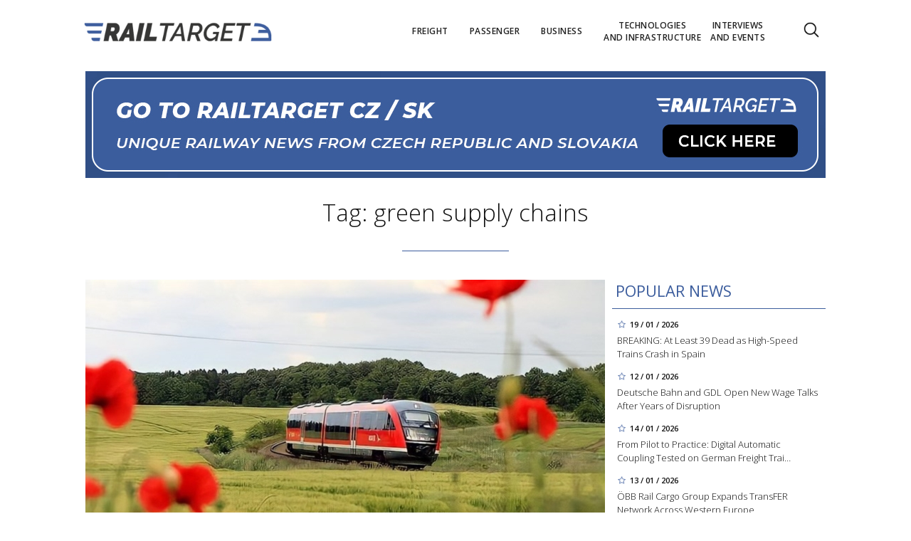

--- FILE ---
content_type: text/html; charset=utf-8
request_url: https://www.railtarget.eu/tags/green-supply-chains.htm
body_size: 8899
content:


<!DOCTYPE html>

<html xmlns="http://www.w3.org/1999/xhtml" xmlns:og="http://ogp.me/ns#" xmlns:fb="http://ogp.me/ns/fb#">
<head>
<base href="https://www.railtarget.eu" />
<title>
	Tagy: green supply chains | RAILTARGET
</title><meta http-equiv="content-language" content="en" /><meta http-equiv="content-type" content="text/html; charset=utf-8" /><meta name="viewport" content="width=device-width, initial-scale=1.0" /><meta id="metaRobots" name="robots" content="all" /><meta name="format-detection" content="telephone=no" /><link rel="icon" type="image/png" href="../images/assets/favicon/favicon32.png" sizes="32x32" /><link rel="alternate" type="application/rss+xml" title="RSS" href="http://www.railtarget.eu/rss.xml" /><link href="//fonts.googleapis.com/css?family=Open+Sans:400,300,600,700,300italic,400italic&amp;subset=latin,latin-ext" rel="stylesheet" type="text/css" /><link id="mstyles" rel="stylesheet" type="text/css" href="../css/style.css?2407" />
	<script type="text/javascript" src="js/fce.js?2020"></script>
	
<script type="text/javascript">
	var icuPageSection = 'tagy',
		icuDisablePersonalizedAds = false,
		sznUser=false;
</script>
<!-- ========================================================= 
     A - sznUser=both 
     ========================================================= -->
<!-- =========================================================
     0. PRECONNECT & PREFETCH (Optimalizace rychlosti)
     ========================================================= -->
<link rel="dns-prefetch" href="//pagead2.googlesyndication.com">
<link rel="dns-prefetch" href="//securepubads.g.doubleclick.net">
<link rel="dns-prefetch" href="//www.googletagmanager.com">

<link rel="preconnect" href="https://pagead2.googlesyndication.com" crossorigin>
<link rel="preconnect" href="https://securepubads.g.doubleclick.net" crossorigin>
<link rel="preconnect" href="https://www.googletagmanager.com" crossorigin>

<!-- =========================================================
     1. GCMv2 DEFAULT CONFIG (Musí být úplně nahoře!)
     ========================================================= -->
<script>
  window.dataLayer = window.dataLayer || [];
  function gtag(){ dataLayer.push(arguments); }

  // Výchozí stav – vše DENIED, čekáme na update z CMP
  gtag('consent','default',{
    'ad_storage':'denied',
    'analytics_storage':'denied',
    'ad_user_data':'denied',
    'ad_personalization':'denied',
    'wait_for_update':500
  });

  // Bezpečnostní pojistka pro v2
  gtag('set','ads_data_redaction',true);
</script>

<!-- =========================================================
     2. CONSENTMANAGER CMP (Semi-automatic)
     ========================================================= -->
<!-- ID 6d851699028e2 odpovídá RailTarget.cz -->
<script type="text/javascript"
        data-cmp-ab="1"
        src="https://cdn.consentmanager.net/delivery/js/semiautomatic.min.js"
        data-cmp-cdid="6d851699028e2"
        data-cmp-host="a.delivery.consentmanager.net"
        data-cmp-cdn="cdn.consentmanager.net"
        data-cmp-codesrc="0"></script>

<!-- =========================================================
     3. GA4 (GTAG.js)
     ========================================================= -->
<!-- ID G-GTVGBZ11KQ odpovídá Railtarget.eu -->
<script async src="https://www.googletagmanager.com/gtag/js?id=G-GTVGBZ11KQ"></script>
<script>
  // gtag/dataLayer už jsou definované výše v GCMv2 bloku
  gtag('js', new Date());

  var sznUserType = (typeof sznUser !== 'undefined' && sznUser === true) ? 'SU' : 'NonSU';

  // user_properties nastavíme jednou – platí pro oba configy
  gtag('set', 'user_properties', {
    szn_user_type: sznUserType
  });

  // config pro obě GA4 property
  gtag('config', 'G-GTVGBZ11KQ');
  gtag('config', 'G-LL627F2Y4P');

  // ====== CUSTOM EVENT: jen jednou na page, bez duplicit ======
  window.__rtSznUserEventSent = window.__rtSznUserEventSent || false;
  if (!window.__rtSznUserEventSent) {
    window.__rtSznUserEventSent = true;

    // pošli 1× do každé property (bez rizika zdvojení v jedné property)
    gtag('event', 'szn_user_type', {
      szn_user_type: sznUserType,
      send_to: 'G-GTVGBZ11KQ'
    });
    gtag('event', 'szn_user_type', {
      szn_user_type: sznUserType,
      send_to: 'G-LL627F2Y4P'
    });
  }
</script>

<!-- =========================================================
     4. 3rd IAB certified Partners SoftBlock - spouštěno po aktivaci __tcfapi
     ========================================================= -->
<script>
(function() {
  var thirdPartyLoaded = false;
  var tries = 0;
  var maxTries = 50; // 50 * 200ms = 10s

  function loadPxAndSsp() {
    if (thirdPartyLoaded) return;
    thirdPartyLoaded = true;

    console.log('[CMP] TCF ready – spouštím PX & SSP Seznam (vendor si řeší consent/nPA)');

    // Performax PX
/*    var px = document.createElement('script');
    px.async = true;
    px.src = 'https://cdn.performax.cz/yi/adsbypx/px_autoads.js';
    document.head.appendChild(px);  */

    // SSP Seznam (https)
    var ssp = document.createElement('script');
    ssp.async = true;
    ssp.src = 'https://ssp.seznam.cz/static/js/ssp.js';
    document.head.appendChild(ssp);
  }

  function waitForTcfApi() {
    if (typeof __tcfapi !== 'function') {
      tries++;
      if (tries >= maxTries) {
        console.warn('[CMP] __tcfapi není dostupné ani po 10s – PX/SSP nenačítám (bez TC stringu).');
        return;
      }
      setTimeout(waitForTcfApi, 200);
      return;
    }

    console.log('[CMP] __tcfapi dostupné – registruji listener');

    try {
      var tcfListener = function(tcData, success) {
        if (!success || !tcData) return;

        var status = tcData.eventStatus;
        console.log('[CMP] TCF eventStatus:', status);

        // tcloaded = TC string je k dispozici skriptům na stránce
        // useractioncomplete = uživatel dokončil volbu
        if (status === 'tcloaded' || status === 'useractioncomplete') {
          loadPxAndSsp();

          // odregistruj listener, aby se to nespouštělo opakovaně
          try{
            if (tcData.listenerId) {
              __tcfapi('removeEventListener', 2, tcfListener, tcData.listenerId);
            }
          }catch(e){}
        }
      };

      __tcfapi('addEventListener', 2, tcfListener);
    } catch (e) {
      console.warn('[CMP] Chyba při registraci TCF listeneru', e);
    }
  }

  waitForTcfApi();
})();
</script><!-- =========================================================
     B - sznUser=false 
     ========================================================= -->
<!-- =========================================================
     6. PRECONNECT CSS
     ========================================================= -->
<!-- PX autoads CSS  -->
<link rel="stylesheet" href="https://cdn.performax.cz/yi/adsbypx/px_autoads.css"/>

<!-- =========================================================
     7. GOOGLE AD MANAGER (GPT.js)
     ========================================================= -->
<script async src="https://securepubads.g.doubleclick.net/tag/js/gpt.js"></script>
<script>
  window.googletag = window.googletag || {cmd: []};

  googletag.cmd.push(function() {
    var pubads = googletag.pubads();

    // Volitelný targeting
    try{ pubads.setTargeting('section', window.icuPageSection || 'general'); }catch(e){}

    //  --- Size mappings --- 
    var leaderBoardMapping = googletag.sizeMapping()
      .addSize([0,0],    [[320,50],[300,50]])                               // telefony
      .addSize([360,0],  [[320,50],[300,50],[320,100],[300,100]])           // větší telefony
      .addSize([480,0],  [[468,60],[320,100],[300,100]])                    // malé tablety
      .addSize([728,0],  [[728,90],[468,60]])                               // tablet landscape
      .addSize([980,0],  [[970,90],[728,90]])                     // desktop (~1080 px)
      .addSize([1200,0], [[970,250],[970,90]])                              // široké desktopy
      .build();

    var middleBoardMapping = googletag.sizeMapping()
      .addSize([0,0],    [[300,250],[320,50],[300,50]])                     // telefony (primár 300×250)
      .addSize([360,0],  [[336,280],[300,250],[320,100],[300,100]])         // větší mobily
      .addSize([480,0],  [[468,60],[336,280],[300,250]])                    // malé tablety
      .addSize([728,0],  [[730,200],[728,90],[468,60],[336,280],[300,250]]) // tablet+ / desktop
      .build();

    var skyScraperMapping992 = googletag.sizeMapping() // breakpoint 992 px
      .addSize([0,0],    [])                                                     // < 992 px: nic
      .addSize([992,0],  [[300,600],[200,600],[160,600],[120,600],[300,250]])    // desktop od 992 px
      .addSize([1200,0], [[300,1050],[300,600],[200,600],[160,600],[120,600],[300,250]]) // široké
      .build();

    var skyScraperMapping768 = googletag.sizeMapping() // breakpoint 768px
      .addSize([0,0],    [])                                                     // < 768: nic
      .addSize([768,0],  [[300,600],[200,600],[160,600],[120,600],[300,250]])    // od 768
      .addSize([1200,0], [[300,1050],[300,600],[200,600],[160,600],[120,600],[300,250]]) // široké
      .build();

    // ZVOL VARIANTU podle šířky breakpointu
    var skyScraperMapping = skyScraperMapping992;

    var bottomBoardMapping = googletag.sizeMapping()
      .addSize([0,0],    [[320,50],[300,50]])                                         // telefony
      .addSize([360,0],  [[320,50],[300,50],[320,100],[300,100]])                     // větší telefony
      .addSize([480,0],  [[468,60],[320,100],[300,100]])                              // malé tablety
      .addSize([728,0],  [[728,90],[468,60]])                                         // tablet landscape
      .addSize([980,0],  [[970,250],[970,310],[970,90],[728,90]])                     // desktop (doplněno 970×250)
      .addSize([1200,0], [[970,250],[970,310],[970,90],[728,90]])                     // široké desktopy (ponechán fallback)
      .build();

    // dv_ba_hp: custom formáty (nesmí používat bottomBoardMapping)
    var bottomArticleMapping = googletag.sizeMapping()
      .addSize([0,0],    [])                                                // < 468: neukazovat
      .addSize([468,0],  [[468,282],[468,300]])                             // úzké layouty
      .addSize([480,0],  [[480,300],[468,282],[468,300]])                   // 480+
      .addSize([700,0],  [[700,300],[700,282],[700,270],[700,172],[480,300],[468,300],[468,282]]) // desktop
      .build();

    // --- Definice slotů ---
    googletag.defineSlot(
    '/398815093/rteu_lea_sec',
    [[970,250],[970,90],[728,90],[468,60],[320,100],[300,100],[320,50],[300,50]],
    'div-gpt-ad-1767151415278-0'
    ).defineSizeMapping(leaderBoardMapping).addService(pubads);

    googletag.defineSlot(
    '/398815093/rteu_ss1_sec',
    [[300,1050],[300,600],[200,600],[160,600],[120,600],[300,250]],
    'div-gpt-ad-1767151607642-0'
    ).defineSizeMapping(skyScraperMapping).addService(pubads);

    googletag.defineSlot(
    '/398815093/rteu_ss2_sec',
    [[300,1050],[300,600],[200,600],[160,600],[120,600],[300,250]],
    'div-gpt-ad-1767151669454-0'
    ).defineSizeMapping(skyScraperMapping).addService(pubads);

    googletag.defineSlot(
    '/398815093/rteu_mb1_sec',
    [[730,200],[728,90],[468,60],[336,280],[300,250],[320,100],[300,100],[320,50],[300,50]],
    'div-gpt-ad-1767151476900-0'
    ).defineSizeMapping(middleBoardMapping).addService(pubads);

    googletag.defineSlot(
    '/398815093/rteu_mb2_sec',
    [[730,200],[728,90],[468,60],[336,280],[300,250],[320,100],[300,100],[320,50],[300,50]],
    'div-gpt-ad-1767151524748-0'
    ).defineSizeMapping(middleBoardMapping).addService(pubads);

    googletag.defineSlot(
    '/398815093/rteu_ba_sec',
    [[700,300],[700,282],[700,270],[700,172],[480,300],[468,300],[468,282]],
    'div-gpt-ad-1767151791963-0'
    ).defineSizeMapping(bottomArticleMapping).addService(pubads);

    googletag.defineSlot(
    '/398815093/rteu_bbb_sec',
    [[970,310],[970,250],[970,90],[728,90],[468,60],[320,100],[300,100],[320,50],[300,50]],
    'div-gpt-ad-1767151742449-0'
    ).defineSizeMapping(bottomBoardMapping).addService(pubads);

    // --- Nastavení služby ---
    pubads.enableLazyLoad({
      fetchMarginPercent:200,
      renderMarginPercent:100,
      mobileScaling:2.0
    });
    pubads.setTargeting('site','railtarget.eu');
    pubads.enableSingleRequest();
    pubads.collapseEmptyDivs();
    googletag.enableServices();
  });
</script><meta name="description" content="Tagy: green supply chains | RAILTARGET - Rail transport news from across Europe" /></head>
<body id="bd">
    <form method="post" action="/tags/green-supply-chains.htm" id="form1">
<div class="aspNetHidden">
<input type="hidden" name="__EVENTTARGET" id="__EVENTTARGET" value="" />
<input type="hidden" name="__EVENTARGUMENT" id="__EVENTARGUMENT" value="" />
<input type="hidden" name="__VIEWSTATE" id="__VIEWSTATE" value="/wEPDwULLTEyMTk1ODQ4OTcPZBYCZg9kFgICAw9kFgICAQ8WAh4GYWN0aW9uBR0vdGFncy9ncmVlbi1zdXBwbHktY2hhaW5zLmh0bWRk26/5F2urnMqXbegNr14uGbrp9qV23QygLnXQoOSuTSg=" />
</div>

<script type="text/javascript">
//<![CDATA[
var theForm = document.forms['form1'];
if (!theForm) {
    theForm = document.form1;
}
function __doPostBack(eventTarget, eventArgument) {
    if (!theForm.onsubmit || (theForm.onsubmit() != false)) {
        theForm.__EVENTTARGET.value = eventTarget;
        theForm.__EVENTARGUMENT.value = eventArgument;
        theForm.submit();
    }
}
//]]>
</script>


<script src="/WebResource.axd?d=vxoGIo6TtxLG7s_L9S_dh2TVSE7QCxwfRYtQ6zNT4szhBmwIW2AEGM2FvECRDeB-4fZaEq5XsIdUIkHIrRquJLCSgteb6dxdyeljuDLtuLQ1&amp;t=638286137964787378" type="text/javascript"></script>


<script type="text/javascript">
//<![CDATA[
function volaniServeru(arg, context){WebForm_DoCallback('ctl00',arg,odpovedServeru,"",null,false); }//]]>
</script>

<div class="aspNetHidden">

	<input type="hidden" name="__VIEWSTATEGENERATOR" id="__VIEWSTATEGENERATOR" value="B46CF6C8" />
	<input type="hidden" name="__SCROLLPOSITIONX" id="__SCROLLPOSITIONX" value="0" />
	<input type="hidden" name="__SCROLLPOSITIONY" id="__SCROLLPOSITIONY" value="0" />
</div>
	<div id="msgPlace" class="jGrowl center"></div>
	<div id="clona"></div>
	
	<div id="dimensions"></div>
	<div id="adm-info"></div>

	<nav>
		<div class="wrapper">
			<div id="pnlLogo" class="pnl-logo">
					<div id="logo"><a href="https://www.railtarget.eu"><span>RAILTARGET</span></a></div>

</div>
			<div id="mMenu" class="main-menu-cont">
				<ul id="main-menu">
				<li><a href="https://www.railtarget.eu/freight/"><span>Freight</span></a></li>
				<li><a href="https://www.railtarget.eu/passenger/"><span>Passenger</span></a></li>
				<li><a href="https://www.railtarget.eu/business/"><span>Business</span></a></li>
				<li><a href="https://www.railtarget.eu/technologies-and-infrastructure/"><span>Technologies<br />and&nbsp;infrastructure</span></a></li>
				<li><a href="https://www.railtarget.eu/interviews-and-events/"><span>Interviews<br />and&nbsp;Events</span></a></li>
			</ul>

</div>

			<div class="mob-menu-btn"><span></span><span></span><span></span><span></span></div>
			<div class="menu-srch-ic"><span>search</span></div><div id="userArea" class="user-area">

</div>

			<div class="srch-cont">
				<div id="pnlSrch" class="gcse-srch-frm">
			<script async src="https://cse.google.com/cse.js?cx=fc0263c83168a4a60"></script>
		<div class="gcse-searchbox-only" data-resultsurl="https://www.railtarget.eu/search/"></div>

</div><!--.gcse-srch-frm-->
			</div><!--.srch-cont-->

		</div><!--.wrapper-->
	</nav>

	<div id="main-page">

		<div class="leaderboard"><a href="//www.railtarget.cz/"><img src="images/assets/rtcz.jpg" class="img-responsive" alt="CZ/SK verze" /></a></div><!--leaderboard-->


		<div id="top" class="panel"></div><!-- #top -->

		<div id="pnlArticleTitle" class="h1-title-container">
				<h1 class="article-title">Tag: green supply chains</h1>

			<div class="title-line title-line-c"></div>

			<div class="spacer"></div>


</div>
		<div id="page-content" class="panel">
			

	<div id="cphTELO_pnlSideTop" class="col side-column flR">
					<div class="rsekce">
					<h2 class="with-brdr">Popular news</h2>
					
			<div class="article tops-clk" onclick="articleLink('https://www.railtarget.eu/passenger/spain-high-speed-rail-accident-adamuz-cordoba-11698.html')">
				<div class="news-dtm">19 / 01 / 2026</div>
				<h3><a href="https://www.railtarget.eu/passenger/spain-high-speed-rail-accident-adamuz-cordoba-11698.html">BREAKING: At Least 39 Dead as High-Speed Trains Crash in Spain</a></h3>
			</div><!-- .article -->
			<div class="article tops-clk" onclick="articleLink('https://www.railtarget.eu/business/db-gdl-wage-talks-2026-rail-strikes-negotiations-11668.html')">
				<div class="news-dtm">12 / 01 / 2026</div>
				<h3><a href="https://www.railtarget.eu/business/db-gdl-wage-talks-2026-rail-strikes-negotiations-11668.html">Deutsche Bahn and GDL Open New Wage Talks After Years of Disruption</a></h3>
			</div><!-- .article -->
			<div class="article tops-clk" onclick="articleLink('https://www.railtarget.eu/freight/digital-automatic-coupling-dac-testing-germany-westphalia-11680.html')">
				<div class="news-dtm">14 / 01 / 2026</div>
				<h3><a href="https://www.railtarget.eu/freight/digital-automatic-coupling-dac-testing-germany-westphalia-11680.html">From Pilot to Practice: Digital Automatic Coupling Tested on German Freight Trai&#8230;</a></h3>
			</div><!-- .article -->
			<div class="article tops-clk" onclick="articleLink('https://www.railtarget.eu/freight/obb-rail-cargo-new-transfer-connections-11672.html')">
				<div class="news-dtm">13 / 01 / 2026</div>
				<h3><a href="https://www.railtarget.eu/freight/obb-rail-cargo-new-transfer-connections-11672.html">ÖBB Rail Cargo Group Expands TransFER Network Across Western Europe</a></h3>
			</div><!-- .article -->
			<div class="article tops-clk" onclick="articleLink('https://www.railtarget.eu/business/knorr-bremse-acquires-duagon-rail-electronics-11666.html')">
				<div class="news-dtm">12 / 01 / 2026</div>
				<h3><a href="https://www.railtarget.eu/business/knorr-bremse-acquires-duagon-rail-electronics-11666.html">Duagon Joins Knorr-Bremse as Group Expands Rail Division</a></h3>
			</div><!-- .article -->


				</div><!-- .rsekce -->
				<div class="sticky-banner rsekce rs-ss1">
				<div class="advert"><!-- <a  href="https://www.railtarget.eu/tags/trako-2025.htm"><img src="dnld/trako-2025-900x1600.jpeg" alt="reklama" width="300" height="600" class="ads-responsive" /></a> -->

<!-- /398815093/rteu_ss1_sec -->
<div id='div-gpt-ad-1767151607642-0' style='min-width: 120px; min-height: 250px;'>
  <script>
    googletag.cmd.push(function() { googletag.display('div-gpt-ad-1767151607642-0'); });
  </script>
</div></div><!-- .advert -->

				</div><!-- .rsekce -->


</div>

	<div id="cphTELO_pnlMainTop" class="rest content on-left">
			<div class="panel">
			<div class="article main-clk col lg12 md12 sm12 xs12">
				<div class="clk-image">
					<a href="https://www.railtarget.eu/business/breaking-deutsche-bahn-signs-an-agreement-with-fortescue-future-industries-to-collaborate-on-clean-technology-to-replace-conventional-diesel-engines-3595.html"><img src="images/theme/20220607191741_IMG_8492_2.JPG" alt="BREAKING: Deutsche Bahn signs an agreement with Fortescue Future Industries to collaborate on clean technology to replace conventional diesel engines" width="730" height="455" class="img-responsive" /></a>
				</div><!-- .clk-image -->
				<h2><a href="https://www.railtarget.eu/business/breaking-deutsche-bahn-signs-an-agreement-with-fortescue-future-industries-to-collaborate-on-clean-technology-to-replace-conventional-diesel-engines-3595.html">BREAKING: Deutsche Bahn signs an agreement with Fortescue Future Industries to collaborate on clean technology to replace conventional diesel engines</a></h2>
				<p class="clk-link" onclick="articleLink('https://www.railtarget.eu/business/breaking-deutsche-bahn-signs-an-agreement-with-fortescue-future-industries-to-collaborate-on-clean-technology-to-replace-conventional-diesel-engines-3595.html')">Today, on October 5, Australian energy company Fortescue Future Industries (FFI) and Germany's Deutsche Bahn announced the signing of an agreement aimed at cooperation in the rail transport field.</p>
				<div class="panel tools">
					<div class="tls-dtm">06 / 10 / 2022</div>
					<a class="sekce" href="https://www.railtarget.eu/business/">Business</a>
				</div><!-- .tools -->
			</div><!-- .article -->
			<div class="spacer-10"></div>
			<div class="col stop-top"></div>
		</div><!-- .panel -->

</div>

	<div class="sep-strip panel">

		<div id="cphTELO_pnlSideSep" class="col side-column flR">

</div>

		<div id="cphTELO_pnlMainSep" class="rest content on-left">

</div>

	</div>

	<div id="cphTELO_pnlSideDown" class="col side-column flR">
					<div class="sticky-banner rsekce rs-ss2">
				<div class="advert"><!-- <a  href="https://www.railtarget.eu/tags/dac.htm"><img src="dnld/ss-dac-2211-eu.jpg" alt="reklama" width="300" height="600" class="ads-responsive" /></a> -->

<!-- /398815093/rteu_ss2_sec -->
<div id='div-gpt-ad-1767151669454-0' style='min-width: 120px; min-height: 250px;'>
  <script>
    googletag.cmd.push(function() { googletag.display('div-gpt-ad-1767151669454-0'); });
  </script>
</div></div><!-- .advert -->

				</div><!-- .rsekce -->


</div>

	<div id="cphTELO_pnlMainDown" class="rest content on-left">
			<div class="panel">
		</div><!-- .panel -->

		<div class="col stop-down"></div>

</div>



			<div id="stopper" class="cistic"></div>

			<div id="sznBBB" class="footer-banner advert"><!-- <a target="_blank"  href="https://www.railtarget.eu/tags/trako-2025.htm"><img src="dnld/trako-2025-1040x310.jpeg" alt="reklama" width="1040" height="230" class="ads-responsive" /></a> -->

<!-- /398815093/rteu_bbb_sec -->
<div id='div-gpt-ad-1767151742449-0' style='min-width: 300px; min-height: 50px;'>
  <script>
    googletag.cmd.push(function() { googletag.display('div-gpt-ad-1767151742449-0'); });
  </script>
</div></div><!-- .footer-banner -->

		</div><!-- #page-content.panel -->

	</div><!-- #main-page -->

	<div id="footer">
		<div class="wrapper panel">
			<div id="footer-menu" class="col lg7 md7 sm12 xs12">

				<a href="?cmpscreen" class="cmpfooterlink cmpfooterlinkcmp">Manage consent</a>|<a href="https://www.railtarget.eu/ethical-codex/">Ethical codex</a>|<a href="https://www.railtarget.eu/gdpr/">Privacy Policy</a><a href="https://www.railtarget.eu/cookies-list/">Cookies</a>||<a href="https://www.railtarget.eu/contact/">Contact</a>

			</div>
			<div id="copyright" class="col lg5 md5 sm12 xs12">
				Copyright &copy; 2020-2026 <span>RailTarget.eu</span>

				<div id="socnet-bottom">
					<a class="socnet-link icon-linkedin" href="https://www.linkedin.com/company/railtarget/" target="_blank"><span>LinkedIn</span></a>
					<a class="socnet-link icon-feed3" href="rss.xml"><span>RSS</span></a>
				</div>

			</div>



		</div><!-- .wrapper -->
	</div><!-- #footer -->


	<div id="ssBannerPlace">

</div>

	<div id="pnlMver" class="pnlMver">

</div>

	<div id="pnlGoogle">

</div>
	
	
	
	<script type="text/javascript" src="js/jquery.js?20180201"></script>
	<script type="text/javascript" src="js/jquery.easing.js?20180201"></script>
	<script type="text/javascript" src="js/jquery.ui.min.js?20180201"></script>
	<script type="text/javascript" src="js/jquery.jgrowl.js?20180201"></script>
	<script type="text/javascript" src="js/jquery.maskinput.js?20180201"></script>
	<script type="text/javascript" src="js/jquery.socialshare.js?20180201"></script>
	<script type="text/javascript" src="js/jquery.fancybox.pack.js?20180201"></script>
	<script type="text/javascript" src="js/jquery.fancybox-media.js?20180201"></script>
	<script type="text/javascript">var pozice=[]; </script>
	
	<script type="text/javascript">
		console.log('page loading time: 76.1879');
		console.log('script loading time: 29.7413');
	</script>

	<script type="text/javascript">var pgtype='skc';var cpbIsEnable=true;</script>
	
	
	<script type="text/javascript" src="js/jquery.init.js?2020"></script>
	
	

	

<script type="text/javascript">
//<![CDATA[

var callBackFrameUrl='/WebResource.axd?d=ydIOWp-BRLLddnrAAmfPryxStdpKf0tsnbt9-cqoKkhbdRF1qF58qDEhjDT2c7FX8TomAv-IBsJu5SzkER5pKlDkpzgP22zXZ8LJKRs_nBQ1&t=638286137964787378';
WebForm_InitCallback();
theForm.oldSubmit = theForm.submit;
theForm.submit = WebForm_SaveScrollPositionSubmit;

theForm.oldOnSubmit = theForm.onsubmit;
theForm.onsubmit = WebForm_SaveScrollPositionOnSubmit;
//]]>
</script>
</form>
</body>
</html>

--- FILE ---
content_type: text/html; charset=utf-8
request_url: https://www.google.com/recaptcha/api2/aframe
body_size: 112
content:
<!DOCTYPE HTML><html><head><meta http-equiv="content-type" content="text/html; charset=UTF-8"></head><body><script nonce="AQoSbpuvUndWpCZacndSOw">/** Anti-fraud and anti-abuse applications only. See google.com/recaptcha */ try{var clients={'sodar':'https://pagead2.googlesyndication.com/pagead/sodar?'};window.addEventListener("message",function(a){try{if(a.source===window.parent){var b=JSON.parse(a.data);var c=clients[b['id']];if(c){var d=document.createElement('img');d.src=c+b['params']+'&rc='+(localStorage.getItem("rc::a")?sessionStorage.getItem("rc::b"):"");window.document.body.appendChild(d);sessionStorage.setItem("rc::e",parseInt(sessionStorage.getItem("rc::e")||0)+1);localStorage.setItem("rc::h",'1769262916223');}}}catch(b){}});window.parent.postMessage("_grecaptcha_ready", "*");}catch(b){}</script></body></html>